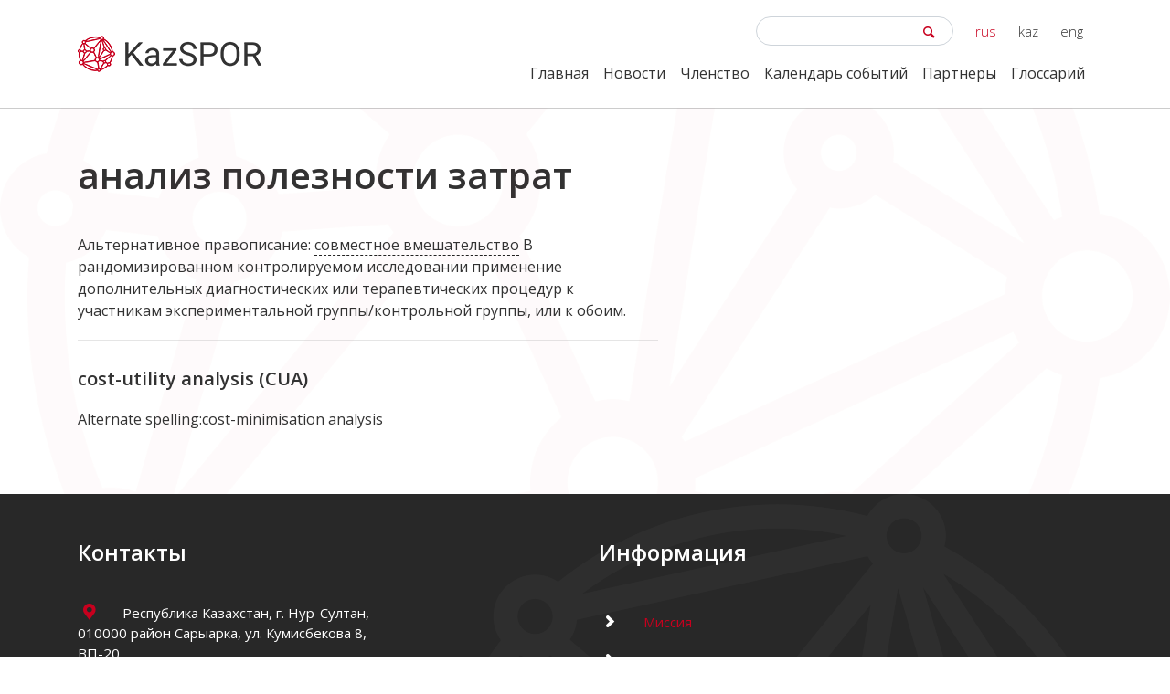

--- FILE ---
content_type: text/html; charset=UTF-8
request_url: https://kazspor.kz/glossary/analiz-poleznosti-zatrat/
body_size: 5141
content:
<!DOCTYPE html>
<html lang="ru">
<head>
    <meta charset="UTF-8">
    <meta name="viewport" content="width=device-width, initial-scale=1.0">
    <meta http-equiv="X-UA-Compatible" content="ie=edge">
    <title>  анализ полезности затрат | KazSPOR</title>
    <meta name='robots' content='max-image-preview:large' />
<link rel='dns-prefetch' href='//fonts.googleapis.com' />
<link rel='dns-prefetch' href='//s.w.org' />
		<script type="text/javascript">
			window._wpemojiSettings = {"baseUrl":"https:\/\/s.w.org\/images\/core\/emoji\/13.0.1\/72x72\/","ext":".png","svgUrl":"https:\/\/s.w.org\/images\/core\/emoji\/13.0.1\/svg\/","svgExt":".svg","source":{"concatemoji":"https:\/\/kazspor.kz\/wp-includes\/js\/wp-emoji-release.min.js?ver=5.7.14"}};
			!function(e,a,t){var n,r,o,i=a.createElement("canvas"),p=i.getContext&&i.getContext("2d");function s(e,t){var a=String.fromCharCode;p.clearRect(0,0,i.width,i.height),p.fillText(a.apply(this,e),0,0);e=i.toDataURL();return p.clearRect(0,0,i.width,i.height),p.fillText(a.apply(this,t),0,0),e===i.toDataURL()}function c(e){var t=a.createElement("script");t.src=e,t.defer=t.type="text/javascript",a.getElementsByTagName("head")[0].appendChild(t)}for(o=Array("flag","emoji"),t.supports={everything:!0,everythingExceptFlag:!0},r=0;r<o.length;r++)t.supports[o[r]]=function(e){if(!p||!p.fillText)return!1;switch(p.textBaseline="top",p.font="600 32px Arial",e){case"flag":return s([127987,65039,8205,9895,65039],[127987,65039,8203,9895,65039])?!1:!s([55356,56826,55356,56819],[55356,56826,8203,55356,56819])&&!s([55356,57332,56128,56423,56128,56418,56128,56421,56128,56430,56128,56423,56128,56447],[55356,57332,8203,56128,56423,8203,56128,56418,8203,56128,56421,8203,56128,56430,8203,56128,56423,8203,56128,56447]);case"emoji":return!s([55357,56424,8205,55356,57212],[55357,56424,8203,55356,57212])}return!1}(o[r]),t.supports.everything=t.supports.everything&&t.supports[o[r]],"flag"!==o[r]&&(t.supports.everythingExceptFlag=t.supports.everythingExceptFlag&&t.supports[o[r]]);t.supports.everythingExceptFlag=t.supports.everythingExceptFlag&&!t.supports.flag,t.DOMReady=!1,t.readyCallback=function(){t.DOMReady=!0},t.supports.everything||(n=function(){t.readyCallback()},a.addEventListener?(a.addEventListener("DOMContentLoaded",n,!1),e.addEventListener("load",n,!1)):(e.attachEvent("onload",n),a.attachEvent("onreadystatechange",function(){"complete"===a.readyState&&t.readyCallback()})),(n=t.source||{}).concatemoji?c(n.concatemoji):n.wpemoji&&n.twemoji&&(c(n.twemoji),c(n.wpemoji)))}(window,document,window._wpemojiSettings);
		</script>
		<style type="text/css">
img.wp-smiley,
img.emoji {
	display: inline !important;
	border: none !important;
	box-shadow: none !important;
	height: 1em !important;
	width: 1em !important;
	margin: 0 .07em !important;
	vertical-align: -0.1em !important;
	background: none !important;
	padding: 0 !important;
}
</style>
	<link rel='stylesheet' id='wp-block-library-css'  href='https://kazspor.kz/wp-includes/css/dist/block-library/style.min.css?ver=5.7.14' type='text/css' media='all' />
<link rel='stylesheet' id='contact-form-7-css'  href='https://kazspor.kz/wp-content/plugins/contact-form-7/includes/css/styles.css?ver=5.4' type='text/css' media='all' />
<link rel='stylesheet' id='bootstrap-css'  href='https://kazspor.kz/wp-content/themes/kazspor-theme/assets/vendor/bootstrap/css/bootstrap.min.css?ver=5.7.14' type='text/css' media='all' />
<link rel='stylesheet' id='fontello-css'  href='https://kazspor.kz/wp-content/themes/kazspor-theme/assets/vendor/fontello/css/fontello.css?ver=5.7.14' type='text/css' media='all' />
<link rel='stylesheet' id='open-sans-css'  href='https://fonts.googleapis.com/css?family=Open+Sans%3A300italic%2C400italic%2C600italic%2C300%2C400%2C600&#038;subset=latin%2Clatin-ext&#038;display=fallback&#038;ver=5.7.14' type='text/css' media='all' />
<link rel='stylesheet' id='kazspor-style-css'  href='https://kazspor.kz/wp-content/themes/kazspor-theme/style.css?ver=5.7.14' type='text/css' media='all' />
<link rel='stylesheet' id='glossary-hint-css'  href='https://kazspor.kz/wp-content/plugins/glossary-by-codeat/assets/css/tooltip-simple.css?ver=2.0.13' type='text/css' media='all' />
<script type='text/javascript' src='https://kazspor.kz/wp-includes/js/jquery/jquery.min.js?ver=3.5.1' id='jquery-core-js'></script>
<script type='text/javascript' src='https://kazspor.kz/wp-includes/js/jquery/jquery-migrate.min.js?ver=3.3.2' id='jquery-migrate-js'></script>
<script type='text/javascript' src='https://kazspor.kz/wp-content/themes/kazspor-theme/assets/vendor/bootstrap/js/bootstrap.min.js?ver=5.7.14' id='bootstrap-js'></script>
<script type='text/javascript' src='https://kazspor.kz/wp-content/themes/kazspor-theme/assets/js/kazspor.js?ver=5.7.14' id='kazspor-script-js'></script>
<link rel="https://api.w.org/" href="https://kazspor.kz/wp-json/" /><link rel="alternate" type="application/json" href="https://kazspor.kz/wp-json/wp/v2/glossary/363" /><link rel="EditURI" type="application/rsd+xml" title="RSD" href="https://kazspor.kz/xmlrpc.php?rsd" />
<link rel="wlwmanifest" type="application/wlwmanifest+xml" href="https://kazspor.kz/wp-includes/wlwmanifest.xml" /> 
<meta name="generator" content="WordPress 5.7.14" />
<link rel="canonical" href="https://kazspor.kz/glossary/analiz-poleznosti-zatrat/" />
<link rel='shortlink' href='https://kazspor.kz/?p=363' />
<link rel="alternate" type="application/json+oembed" href="https://kazspor.kz/wp-json/oembed/1.0/embed?url=https%3A%2F%2Fkazspor.kz%2Fglossary%2Fanaliz-poleznosti-zatrat%2F" />
<link rel="alternate" type="text/xml+oembed" href="https://kazspor.kz/wp-json/oembed/1.0/embed?url=https%3A%2F%2Fkazspor.kz%2Fglossary%2Fanaliz-poleznosti-zatrat%2F&#038;format=xml" />
<link rel="icon" href="https://kazspor.kz/wp-content/uploads/2019/02/cropped-logo-without-text-32x32.png" sizes="32x32" />
<link rel="icon" href="https://kazspor.kz/wp-content/uploads/2019/02/cropped-logo-without-text-192x192.png" sizes="192x192" />
<link rel="apple-touch-icon" href="https://kazspor.kz/wp-content/uploads/2019/02/cropped-logo-without-text-180x180.png" />
<meta name="msapplication-TileImage" content="https://kazspor.kz/wp-content/uploads/2019/02/cropped-logo-without-text-270x270.png" />
</head>
<body>
<!-- Navbar -->
<nav class="navbar navbar-expand-lg navbar-light kazspor-navbar">
    <div class="container">
        <a class="navbar-brand" href="/"><img src="https://kazspor.kz/wp-content/themes/kazspor-theme/assets/img/logo.png" alt=""></a>
        <button class="navbar-toggler" type="button" data-toggle="collapse" data-target="#navbarContent" aria-controls="navbarContent" aria-expanded="false" aria-label="Toggle navigation">
            <span class="navbar-toggler-icon"></span>
        </button>

        <div class="collapse navbar-collapse flex-column" id="navbarContent">
            <div class="navbar-adv ml-auto">
                <form role="search" method="get" id="searchform" class="search-form" action="https://kazspor.kz/" >
	<input type="text" value="" name="s" id="s" class="form-control" />
	<input type="hidden" name="post_type" value="glossary">
	<i class="icon-search"></i>
</form>                <ul class="langs">
                                        <li class="active"><a href="/">rus</a></li>
                    <li ><a href="/kk/">kaz</a></li>
                    <li ><a href="/en/">eng</a></li>
                </ul>
            </div>
            <ul class="navbar-nav ml-auto">
                <li id="menu-item-18" class="menu-item menu-item-type-custom menu-item-object-custom menu-item-home menu-item-18 nav-item"><a href="https://kazspor.kz/" class="nav-link">Главная</a></li>
<li id="menu-item-22" class="menu-item menu-item-type-taxonomy menu-item-object-category menu-item-22 nav-item"><a href="https://kazspor.kz/category/news/" class="nav-link">Новости</a></li>
<li id="menu-item-818" class="menu-item menu-item-type-post_type menu-item-object-page menu-item-818 nav-item"><a href="https://kazspor.kz/chlenstvo/" class="nav-link">Членство</a></li>
<li id="menu-item-99" class="menu-item menu-item-type-taxonomy menu-item-object-category menu-item-99 nav-item"><a href="https://kazspor.kz/category/events-ru/" class="nav-link">Календарь событий</a></li>
<li id="menu-item-143" class="menu-item menu-item-type-post_type menu-item-object-page menu-item-143 nav-item"><a href="https://kazspor.kz/partners/" class="nav-link">Партнеры</a></li>
<li id="menu-item-783" class="menu-item menu-item-type-post_type_archive menu-item-object-glossary menu-item-783 nav-item"><a href="https://kazspor.kz/glossary/" class="nav-link">Глоссарий</a></li>
            </ul>
        </div>
    </div>
</nav>
<div class="wrap single-template">
    <div class="bg-logo-block"></div>
    <div class="container">
        <h1 class="template-title">анализ полезности затрат</h1>
        <div class="row">
            <div class="col-md-7 order-2 order-md-1">
                <div class="content">
                                                                <p>Альтернативное правописание: <span class="glossary-tooltip glossary-term-289"><span class="glossary-link"><a href="https://kazspor.kz/glossary/sovmestnoe-vmeshatelstvo/">совместное вмешательство</a></span><span class="hidden glossary-tooltip-content clearfix"><span class="glossary-tooltip-text">Альтернативное правописание: со...</span></span></span> В рандомизированном контролируемом исследовании применение дополнительных диагностических или терапевтических процедур к участникам экспериментальной группы/контрольной группы, или к обоим.</p>
<hr/>
<h5>cost-utility analysis (CUA)</h5>
<p>Alternate spelling:cost-minimisation analysis </p>                                    </div>
            </div>
            <div class="col-md-4 offset-md-1 order-1 order-md-2">
                
                            </div>
        </div>
    </div>
</div>

<footer class="footer">
    <div class="container">
        <div class="row">
            <div class="col-lg-4">
                <h2>Контакты</h2>
                <div class="kazspor-line"></div>
                <p><i class="icon-location kazspor-icon"></i> Республика Казахстан, г. Нур-Султан, 010000 район Сарыарка, ул. Кумисбекова 8, ВП-20</p><p><i class="icon-phone kazspor-icon"></i> +7 (7172) 65 35 71</p><p><i class="icon-mail kazspor-icon"></i> kazspor@gmail.com</p>                <p>
                <a href="#" class="social" target="_blank"><i class="icon-facebook"></i></a><a href="#" class="social" target="_blank"><i class="icon-youtube-play"></i></a><a href="#" class="social" target="_blank"><i class="icon-instagram"></i></a><a href="#" class="social" target="_blank"><i class="icon-twitter"></i></a>                </p>
            </div>
            <div class="col-lg-2"></div>
            <div class="col-lg-4">
                <h2>Информация</h2>
                <div class="kazspor-line"></div>
                <li id="menu-item-95" class="menu-item menu-item-type-post_type menu-item-object-page menu-item-95 nav-item"><a href="https://kazspor.kz/mission/" class="nav-link"><i class="icon-right-open kazspor-icon"></i> Миссия</a></li>
<li id="menu-item-969" class="menu-item menu-item-type-post_type menu-item-object-page menu-item-969 nav-item"><a href="https://kazspor.kz/otchet-o-deyatelnosti/" class="nav-link"><i class="icon-right-open kazspor-icon"></i> Отчет о деятельности</a></li>
<li id="menu-item-884" class="menu-item menu-item-type-post_type menu-item-object-page menu-item-884 nav-item"><a href="https://kazspor.kz/chleny-assotsiatsii/" class="nav-link"><i class="icon-right-open kazspor-icon"></i> Члены Ассоциации</a></li>
<li id="menu-item-819" class="menu-item menu-item-type-post_type menu-item-object-page menu-item-819 nav-item"><a href="https://kazspor.kz/proekty/" class="nav-link"><i class="icon-right-open kazspor-icon"></i> Проекты</a></li>
<li id="menu-item-1086" class="menu-item menu-item-type-taxonomy menu-item-object-category menu-item-1086 nav-item"><a href="https://kazspor.kz/category/informatsionnaya-baza/" class="nav-link"><i class="icon-right-open kazspor-icon"></i> Информационная база</a></li>
            </div>
            <div class="col-lg-2">
                <div class="footer-logo">
                    <a href="/"><img src="https://kazspor.kz/wp-content/themes/kazspor-theme/assets/img/logo-white.png" alt=""></a>
                </div>
            </div>
        </div>
        <hr>
        <p>&copy 2019 kazspor.kz</p>
    </div>
</footer>
<!-- Global site tag (gtag.js) - Google Analytics -->
<script async src="https://www.googletagmanager.com/gtag/js?id=UA-145347370-2"></script>
<script>window.dataLayer = window.dataLayer || []; function gtag(){dataLayer.push(arguments);} gtag('js', new Date()); gtag('config', 'UA-145347370-2');</script>
<script type='text/javascript' src='https://kazspor.kz/wp-includes/js/dist/vendor/wp-polyfill.min.js?ver=7.4.4' id='wp-polyfill-js'></script>
<script type='text/javascript' id='wp-polyfill-js-after'>
( 'fetch' in window ) || document.write( '<script src="https://kazspor.kz/wp-includes/js/dist/vendor/wp-polyfill-fetch.min.js?ver=3.0.0"></scr' + 'ipt>' );( document.contains ) || document.write( '<script src="https://kazspor.kz/wp-includes/js/dist/vendor/wp-polyfill-node-contains.min.js?ver=3.42.0"></scr' + 'ipt>' );( window.DOMRect ) || document.write( '<script src="https://kazspor.kz/wp-includes/js/dist/vendor/wp-polyfill-dom-rect.min.js?ver=3.42.0"></scr' + 'ipt>' );( window.URL && window.URL.prototype && window.URLSearchParams ) || document.write( '<script src="https://kazspor.kz/wp-includes/js/dist/vendor/wp-polyfill-url.min.js?ver=3.6.4"></scr' + 'ipt>' );( window.FormData && window.FormData.prototype.keys ) || document.write( '<script src="https://kazspor.kz/wp-includes/js/dist/vendor/wp-polyfill-formdata.min.js?ver=3.0.12"></scr' + 'ipt>' );( Element.prototype.matches && Element.prototype.closest ) || document.write( '<script src="https://kazspor.kz/wp-includes/js/dist/vendor/wp-polyfill-element-closest.min.js?ver=2.0.2"></scr' + 'ipt>' );( 'objectFit' in document.documentElement.style ) || document.write( '<script src="https://kazspor.kz/wp-includes/js/dist/vendor/wp-polyfill-object-fit.min.js?ver=2.3.4"></scr' + 'ipt>' );
</script>
<script type='text/javascript' src='https://kazspor.kz/wp-includes/js/dist/hooks.min.js?ver=d0188aa6c336f8bb426fe5318b7f5b72' id='wp-hooks-js'></script>
<script type='text/javascript' src='https://kazspor.kz/wp-includes/js/dist/i18n.min.js?ver=6ae7d829c963a7d8856558f3f9b32b43' id='wp-i18n-js'></script>
<script type='text/javascript' id='wp-i18n-js-after'>
wp.i18n.setLocaleData( { 'text direction\u0004ltr': [ 'ltr' ] } );
</script>
<script type='text/javascript' src='https://kazspor.kz/wp-includes/js/dist/vendor/lodash.min.js?ver=4.17.21' id='lodash-js'></script>
<script type='text/javascript' id='lodash-js-after'>
window.lodash = _.noConflict();
</script>
<script type='text/javascript' src='https://kazspor.kz/wp-includes/js/dist/url.min.js?ver=7c99a9585caad6f2f16c19ecd17a86cd' id='wp-url-js'></script>
<script type='text/javascript' id='wp-api-fetch-js-translations'>
( function( domain, translations ) {
	var localeData = translations.locale_data[ domain ] || translations.locale_data.messages;
	localeData[""].domain = domain;
	wp.i18n.setLocaleData( localeData, domain );
} )( "default", {"translation-revision-date":"2023-08-20 14:54:31+0000","generator":"GlotPress\/4.0.0-beta.2","domain":"messages","locale_data":{"messages":{"":{"domain":"messages","plural-forms":"nplurals=3; plural=(n % 10 == 1 && n % 100 != 11) ? 0 : ((n % 10 >= 2 && n % 10 <= 4 && (n % 100 < 12 || n % 100 > 14)) ? 1 : 2);","lang":"ru"},"You are probably offline.":["\u0412\u043e\u0437\u043c\u043e\u0436\u043d\u043e, \u0447\u0442\u043e \u043f\u043e\u0434\u043a\u043b\u044e\u0447\u0435\u043d\u0438\u0435 \u043a \u0441\u0435\u0442\u0438 \u043d\u0435\u0434\u043e\u0441\u0442\u0443\u043f\u043d\u043e."],"Media upload failed. If this is a photo or a large image, please scale it down and try again.":["\u0417\u0430\u0433\u0440\u0443\u0437\u043a\u0430 \u043c\u0435\u0434\u0438\u0430\u0444\u0430\u0439\u043b\u0430 \u043d\u0435 \u0443\u0434\u0430\u043b\u0430\u0441\u044c. \u0415\u0441\u043b\u0438 \u044d\u0442\u043e \u0444\u043e\u0442\u043e\u0433\u0440\u0430\u0444\u0438\u044f \u0438\u043b\u0438 \u0438\u0437\u043e\u0431\u0440\u0430\u0436\u0435\u043d\u0438\u0435 \u0431\u043e\u043b\u044c\u0448\u043e\u0433\u043e \u0440\u0430\u0437\u043c\u0435\u0440\u0430, \u0443\u043c\u0435\u043d\u044c\u0448\u0438\u0442\u0435 \u0435\u0433\u043e \u0438 \u043f\u043e\u043f\u0440\u043e\u0431\u0443\u0439\u0442\u0435 \u0441\u043d\u043e\u0432\u0430."],"An unknown error occurred.":["\u041f\u0440\u043e\u0438\u0437\u043e\u0448\u043b\u0430 \u043d\u0435\u0438\u0437\u0432\u0435\u0441\u0442\u043d\u0430\u044f \u043e\u0448\u0438\u0431\u043a\u0430."],"The response is not a valid JSON response.":["\u041e\u0442\u0432\u0435\u0442 \u043d\u0435 \u044f\u0432\u043b\u044f\u0435\u0442\u0441\u044f \u0434\u043e\u043f\u0443\u0441\u0442\u0438\u043c\u044b\u043c \u043e\u0442\u0432\u0435\u0442\u043e\u043c JSON."]}},"comment":{"reference":"wp-includes\/js\/dist\/api-fetch.js"}} );
</script>
<script type='text/javascript' src='https://kazspor.kz/wp-includes/js/dist/api-fetch.min.js?ver=25cbf3644d200bdc5cab50e7966b5b03' id='wp-api-fetch-js'></script>
<script type='text/javascript' id='wp-api-fetch-js-after'>
wp.apiFetch.use( wp.apiFetch.createRootURLMiddleware( "https://kazspor.kz/wp-json/" ) );
wp.apiFetch.nonceMiddleware = wp.apiFetch.createNonceMiddleware( "de211b5bda" );
wp.apiFetch.use( wp.apiFetch.nonceMiddleware );
wp.apiFetch.use( wp.apiFetch.mediaUploadMiddleware );
wp.apiFetch.nonceEndpoint = "https://kazspor.kz/wp-admin/admin-ajax.php?action=rest-nonce";
</script>
<script type='text/javascript' id='contact-form-7-js-extra'>
/* <![CDATA[ */
var wpcf7 = [];
/* ]]> */
</script>
<script type='text/javascript' src='https://kazspor.kz/wp-content/plugins/contact-form-7/includes/js/index.js?ver=5.4' id='contact-form-7-js'></script>
<script type='text/javascript' src='https://kazspor.kz/wp-includes/js/wp-embed.min.js?ver=5.7.14' id='wp-embed-js'></script>
</body>
</html>

--- FILE ---
content_type: text/css
request_url: https://kazspor.kz/wp-content/themes/kazspor-theme/style.css?ver=5.7.14
body_size: 2932
content:
/* 
Theme Name: KazSPOR Theme
Theme URI: kazspor.kz
Author: unidade
Author URI: https://unidade.kz/
Version: 1.0
*/
body {
    color: #323232;
    /* font-family: 'Roboto', sans-serif; */
    font-family: 'Open Sans', sans-serif;
}
h1,
h2,
h3,
h4,
h5,
h6 {
    color: #323232;
    font-weight: 700;
}
img {
    max-width: 100%;
    height: auto;
}
.red-text {
    color: #c8001e;
}
.bg-logo-block {
    position: absolute;
    display: block;
    top: 0;
    left: 0;
    width: 100%;
    height: 100%;
    background: url("assets/img/bg-logo.png") center right repeat;
    background-size: 100%;
}
.kazspor-btn {
    padding: 0.5rem 1.25rem;
    color: #ffffff;
    background-color: #c8001e;
    border-radius: 5px;
    font-weight: 400;
}
.kazspor-btn:hover {
    color: #ffffff;
    background-color: #323232;
}
.kazspor-quote {
    display: inline-block;
    width: 35px;
    height: 25px;
    background: url("assets/img/quote.png") center no-repeat;
}
.kazspor-line {
    position: relative;
    display: block;
    width: 100%;
    height: 1px;
    margin: 20px 0;
    background-color: #ffffff;
    background-color: rgba(255,255,255,.2);
}
.kazspor-line:after {
    content: '';
    position: absolute;
    top: 0;
    left: 0;
    width: 15%;
    height: 1px;
    background-color: #c8001e;
    z-index: 2;
}
.form-control:focus {
    background-color: #fff;
    border-color: #c8001e;
    outline: 0;
    box-shadow: 0 0 0 0.2rem rgba(200,0,30,.25);
}
.icon-search {
    position: absolute;
    display: block;
    top: 5px;
    right: 15px;
    color: #c8001e;
}
.kazspor-navbar {
    background: #ffffff;
    box-shadow: 0px 1px 0px rgba(0,0,0,0.2);
    z-index: 999;
}
.kazspor-navbar .navbar-toggler {
    border: none;
}
.kazspor-navbar .navbar-nav .nav-item a {
    color: #323232;
}
.kazspor-navbar .navbar-nav .nav-item.current-menu-item a {
    color: #c8001e;
}
.kazspor-navbar .navbar-adv {
    display: block;
    margin: 10px 0;
}
.kazspor-navbar .navbar-adv .search-form {
    position: relative;
    display: inline-block;
}
.kazspor-navbar .navbar-adv .search-form .form-control {
    position: relative;
    height: auto;
    padding: .25rem 2rem .25rem .5rem;
    font-size: 15px;
    border-radius: 20px;
}
.kazspor-navbar .navbar-adv .langs {
    display: inline-block;
    padding: 0;
    margin: 0 0 0 10px;
    list-style: none;
}
.kazspor-navbar .navbar-adv .langs li,
.kazspor-navbar .navbar-adv .langs li a {
    display: inline-block;
    color: #323232;
    font-size: 15px;
    font-weight: 300;
    text-decoration: none;
}
.kazspor-navbar .navbar-adv .langs li {
    margin: 0 10px;
}
.kazspor-navbar .navbar-adv .langs li.active a {
    color: #c8001e;
}
.kazspor-navbar .navbar-nav {
    margin-bottom: 10px;
}
#mainBanner .carousel-item {
    position: relative;
    min-height: 500px;
    color: #323232;
    background-position: center center;
    background-repeat: no-repeat;
    background-size: cover;
    text-align: center;
}
#mainBanner .carousel-item hr {
    max-width: 300px;
    border-top: 1px solid #c8001e;
}
#mainBanner .carousel-item .item-content {
    position: absolute;
    top: 0;
    left: 0;
    right: 0;
    bottom: 0;
    width: 60%;
    height: 300px;
    margin: auto;
}
#mainBanner .carousel-item .item-content .item-title {
    color: #323232;
    font-size: 63px;
    font-weight: 700;
}
#mainBanner .carousel-item .item-content .item-desc {
    color: #323232;
    font-size: 21px;
    font-weight: 500;
}
#mainBanner .carousel-indicators li {
    width: 40px;
    height: 40px;
	color: #ffffff;
    background: none;
    line-height: 40px;
    text-align: center;
    text-indent: 0;
    font-weight: 500;
    border: none;
    border-radius: 50%;
}
#mainBanner .carousel-indicators li.active {
    color: #ffffff;
    background-color: #b40a00;
}
section {
    position: relative;
    padding: 100px 0;
}
section .sect-title,
section .sect-desc {
    text-align: center;
}
section .sect-title {
    color: #323232;
    font-size: 32px;
    /* font-family: "Roboto"; */
    font-family: 'Open Sans', sans-serif;
    font-weight: 500;
}
section .sect-desc {
    margin: 50px 0;
    color: #323232;
    font-size: 16px;
    /* font-family: "Roboto"; */
    font-family: 'Open Sans', sans-serif;
    font-weight: 400;
}
#advantages .item-block {
    padding-left: 80px;
}
#advantages .item-block .item-num {
    position: absolute;
    display: block;
    top: 30px;
    left: 0;
    width: 70px; 
    height: 40px;
    background: #c8001e;
    font-size: 42px;
    line-height: 40px;
    color: #ffffff;
    font-weight: 700;
    text-align: center;
}
#advantages .item-block .item-num:before, 
#advantages .item-block .item-num:after {
    content: "";
    width: 0; 
    height: 0;
    position: absolute; 
    left: 0;
    border-left: 35px solid transparent;
    border-right: 35px solid transparent;
}
#advantages .item-block .item-num:before {
    top: -20px;
    border-bottom: 20px solid #c8001e;
}
#advantages .item-block .item-num:after {
    bottom: -20px;
    border-top: 20px solid #c8001e;
}
#advantages .item-block h5 {
    height: 60px;
    color: #323232;
    font-size: 15px;
    font-weight: 700;
    overflow: hidden;
}
#advantages .item-block p {
    color: #323232;
    font-size: 15px;
    font-weight: 400;
}
#mission {
    background-color: #fffafa;
}
#mission .sect-title,
#mission .sect-desc {
    text-align: left;
}
#mission .img-block img {
    width: 100%;
}
#news .sect-title {
    margin-bottom: 50px;
}
#newsBanner .carousel-item {
    min-height: 350px;
    text-align: right;
}
#newsBanner .carousel-item a {
	text-decoration: none;
}
#newsBanner .carousel-item img {
	width: 100%;
	height: auto;
}
#newsBanner .carousel-item .kazspor-quote {
    margin-bottom: 35px;
}
#newsBanner .carousel-item p {
    color: #323232;
    font-size: 15px;
    font-weight: 400;
    text-align: right;
}
#newsBanner .carousel-item h5 {
    color: #323232;
    font-size: 15px;
    font-weight: 700;
    text-align: right;
}
#newsBanner .carousel-item .kazspor-btn {
    margin: 20px 0;
    font-size: 14px;
}
#newsBanner .carousel-indicators {
    left: auto;
    margin: auto;
}
#newsBanner .carousel-indicators li {
    width: 10px;
    height: 10px;
    margin: auto 10px;
    border-radius: 50%;
    background-color: #c8001e;
}
#newsBanner .carousel-indicators li.active {
    width: 20px;
    height: 20px;
}
/* category template */
.wrap {
    position: relative;
    padding: 50px 0;
    min-height: calc(100vh - 118px - 441px);
}
.wrap .template-title {
    margin-bottom: 20px;
}
.wrap .item-list {
    display: block;
    width: 100%;
}
.item-list .item {
    position: relative;
    padding: 30px 0 20px;
    color: #323232;
    border-top: 1px solid rgba(200,0,30,.2);
    font-size: 15px;
    font-weight: 400;
}
.item-list .item a {
    color: #323232;
    text-decoration: none;
}
.item-list .item .item-title {
    margin: 20px 0;
    font-size: 18px;
}
.item-list .item a:hover .item-title {
    color: #c8001e;
    margin: 20px 0;
    font-size: 18px;
}
.item-list .item .item-thumb {
    text-align: center;
}
/* events template */
.events-template .item-list .item {
    padding: 30px 15px 20px;
}
.events-template .item-list .item .kazspor-btn {
    color: #ffffff;
}
.events-template .item-list .item .collapse {
    padding: 20px 0;
}
.events-template .item-list .item.item-conference-ru,
.events-template .item-list .item.item-conference-kk,
.events-template .item-list .item.item-conference-en {
    background-color: rgba(200, 0, 30, 0.1);
}
.events-template .item-list .item .collapse .red-text {
    display: block;
    margin: 20px 0;
    color: #c8001e;
}
/* glossary template */
.glossary-template #searchform {
    position: relative;
    display: block;
    margin: 20px 0;
}
.glossary-template #searchform .form-control {
    padding-right: 30px;
}
.glossary-template #searchform .icon-search {
    top: 7px;
    right: 5px;
}
.glossary-link a {
	color: inherit !important;
	border-bottom: 1px dashed #222;
}
/* single template */
.single-template .template-title {
    margin-bottom: 40px;
}
.single-template .page-thumb {
    margin: 0 0 20px;
}
.single-template .content h1,
.single-template .content h2,
.single-template .content h3,
.single-template .content h4,
.single-template .content h5 {
    margin-top: 30px;
    margin-bottom: 20px;
}
.single-template .content p {
    margin-bottom: 20px;
}
.single-template .content img {
    max-width: 100%;
    height: auto;
}
.paper-info {
    position: -webkit-sticky;
    position: sticky;
    top: 25%;
    margin: 0 0 50px;
    z-index: 1020;
}
.paper-info ul {
    padding: 0;
    list-style: none;
}
.paper-info ul li {
    margin: 20px 0;
}
/* kazspor gallery */
/* .blocks-gallery-item.one-by-one {
    width: calc(100% - 16px * 2) !important;
    margin-right: 0px !important;
}
.blocks-gallery-item.two-by-two {
    width: calc((100% - 16px * 2) / 2) !important;
    margin: 0 16px 16px 0 !important;
}
.blocks-gallery-item.two-by-two:nth-child(even) {
    margin-right: 0 !important;
}
.blocks-gallery-item.three-by-three {
    width: calc((100% - 16px * 2) / 3) !important;
    margin: 0 16px 16px 0 !important;
}
.blocks-gallery-item.three-by-three:nth-child(n + 2) {
    margin-right: 0 !important;
}
.blocks-gallery-item.four-by-four {
    width: calc((100% - 16px * 3) / 4) !important;
    margin: 0 16px 16px 0 !important;
}
.blocks-gallery-item.four-by-four:last-child {
    margin-right: 0 !important;
} */
/* contacts template */
.contacts-template {
    min-height: calc(100vh - 118px - 138px);
}
.contacts-template .kazspor-line {
    height: 2px;
    background-color: rgba(50,50,50,.2);
}
.contacts-template .kazspor-line:after {
    height: 2px;
}
.contacts-template a {
    color: #c8001e;
    text-decoration: none;
}
.contacts-template a:hover {
    color: #322332;
}
.contacts-template .icon-location,
.contacts-template .icon-phone,
.contacts-template .icon-mail,
.contacts-template .icon-facebook,
.contacts-template .icon-youtube-play,
.contacts-template .icon-instagram,
.contacts-template .icon-vk,
.contacts-template .icon-odnoklassniki,
.contacts-template .icon-twitter {
    color: #c8001e;
}
.contacts-template .icon-right-open {
    color: #323232;
}
.contacts-template [class^="icon-"]:before,
.contacts-template [class*=" icon-"]:before {
    margin-right: 20px;
}
.contacts-template .social [class^="icon-"]:before,
.contacts-template .social [class*=" icon-"]:before {
    margin-right: 0;
    font-size: 24px;
}
.contacts-template a:hover [class^="icon-"]:before,
.contacts-template a:hover [class*=" icon-"]:before {
    color: #323232;
}
.contacts-template .menu-item {
    list-style: none;
}
.contacts-template .menu-item a {
    padding: 10px 0;
}
.contacts-template .footer-logo {
    position: absolute;
    right: 50px;
    bottom: 50px;
}
.contacts-template .contact-form {
    margin: 20px 0;
}
.contacts-template .form-control {
    height: 30px;
    background-color: #dddddd;
    border: none;
}
.contacts-template textarea.form-control {
    height: 150px;
    resize: none;
}
.contacts-template label {
    margin: 20px 0 10px;
}
.contacts-template .kazspor-btn {
	margin: 20px 0;
}
/* footer */
.footer {
    padding: 50px 0;
    color: #ffffff;
    background-color: #282828;
    background-image: url("assets/img/bg-logo-white.png");
    background-position: top right;
    background-repeat: no-repeat;
    font-size: 15px;
}
.footer h1,
.footer h2,
.footer h3 {
    color: #ffffff;
}
.footer h2 {
	font-size: 1.5rem;
}
.footer a {
    color: #c8001e;
    text-decoration: none;
}
.footer a:hover {
    color: #ffffff;
}
.footer [class^="icon-"]:before,
.footer [class*=" icon-"]:before {
    font-size: 18px;
}
.footer .kazspor-icon {
    margin-right: 20px;
}
.footer .icon-location,
.footer .icon-phone,
.footer .icon-mail {
    color: #c8001e;
}
.footer .social {
    color: #555555;
}
.footer .social [class^="icon-"]:before,
.footer .social [class*=" icon-"]:before {
    font-size: 24px;
}
.footer .icon-right-open {
    color: #ffffff;
}
.footer .menu-item {
    list-style: none;
}
.footer .menu-item a {
    padding: 10px 0;
}
.footer .footer-logo {
    position: absolute;
    right: 50px;
    bottom: 0;
}
.footer hr {
    border-top: 1px solid rgba(255,255,255,.2);
}
/* WordPress Core */
.single-template .content .alignnone,
.alignnone {
    margin: 5px 20px 20px 0;
}
.single-template .content .aligncenter,
.aligncenter,
div.aligncenter {
    display: block;
    margin: 5px auto 5px auto;
}
.single-template .content .alignright,
.alignright {
    float:right;
    margin: 5px 0 20px 20px;
}
.single-template .content .alignleft,
.alignleft {
    float: left;
    margin: 5px 20px 20px 0;
}
a img.alignright {
    float: right;
    margin: 5px 0 20px 20px;
}
a img.alignnone {
    margin: 5px 20px 20px 0;
}
a img.alignleft {
    float: left;
    margin: 5px 20px 20px 0;
}
a img.aligncenter {
    display: block;
    margin-left: auto;
    margin-right: auto;
}
.wp-caption {
    background: #fff;
    border: 1px solid #f0f0f0;
    max-width: 96%; /* Image does not overflow the content area */
    padding: 5px 3px 10px;
    text-align: center;
}
.wp-caption.alignnone {
    margin: 5px 20px 20px 0;
}
.wp-caption.alignleft {
    margin: 5px 20px 20px 0;
}
.wp-caption.alignright {
    margin: 5px 0 20px 20px;
}
.wp-caption img {
    border: 0 none;
    height: auto;
    margin: 0;
    max-width: 98.5%;
    padding: 0;
    width: auto;
}
.wp-caption p.wp-caption-text {
    font-size: 11px;
    line-height: 17px;
    margin: 0;
    padding: 0 4px 5px;
}
/* kazspor loadmore */
#kazspor_loadmore,
.kazspor-loadmore {
    position: relative;
    display: block;
    width: 150px;
    padding: 10px;
    margin: 10px;
    color: #ffffff;
    background-color: #c8001e;
    border-radius: .25rem;
    font-size: 15px;
    text-align: center;
    cursor: pointer;
    z-index: 100;
}
#kazspor_loadmore:hover,
.kazspor-loadmore:hover {
    color: #ffffff;
    background-color: #323232;
}
/* contact form 7 */
div.wpcf7-response-output {
    border-radius: .25rem;
}
@media (max-width: 991px) {
    .kazspor-navbar {
        text-align: center;
    }
    #mission {
        text-align: center;
    }
    #mission .sect-title,
    #mission .sect-desc {
        text-align: center;
    }
    #mission .img-block {
        max-width: 500px;
        margin: 50px auto 0;
    }
    #mission .img-block img {
        width: 100%;
        height: auto;
    }
    #news {
        text-align: center;
    }
    #newsBanner {
        margin: 50px 0 0;
    }
    #newsBanner .carousel-item {
        text-align: center;
    }
    #newsBanner .carousel-item p {
        text-align: center;
    }
    #newsBanner .carousel-indicators {
        left: 0;
    }
}
@media (max-width: 767px) {
    .wrap {
        min-height: 100px;
    }
    .item-list .item .item-thumb {
        margin: 0 auto 10px;
    }
    .paper-info {
        position: static;
        top: auto;
    }
}
@media (max-width: 600px) {
    #mainBanner .carousel-item .item-content .item-title {
        font-size: 42px;
    }
}
@media (max-width: 500px) {
    .contacts-template .footer-logo,
    .footer .footer-logo {
        position: relative;
        right: auto;
        bottom: auto;
        margin: 20px 0;
    }
}
@media (max-width: 450px) {
    .kazspor-navbar .navbar-adv .langs {
        margin: 10px 0;
    }
}
@media (max-width: 400px) {
    section {
        padding: 50px 15px;
    }
}
@media (max-width: 320px) {
    .kazspor-navbar .navbar-brand {
        width: 150px;
    }
}

--- FILE ---
content_type: application/javascript
request_url: https://kazspor.kz/wp-content/themes/kazspor-theme/assets/js/kazspor.js?ver=5.7.14
body_size: 644
content:
jQuery(document).ready(function($) {
	// loadmore posts
	$('#kazspor_loadmore').click(function(){
		$(this).text('Загружаю...');
		var data = {
			'action': 'loadmore',
			'query': true_posts,
			'page' : current_page
		};
		$.ajax({
			url:ajaxurl,
			data:data,
			type:'POST',
			success:function(data){
				if( data ) { 
					$('#kazspor_loadmore').text('Загрузить ещё').before(data);
					current_page++;
					if (current_page == max_pages) $("#kazspor_loadmore").remove();
				} else {
					$('#kazspor_loadmore').remove();
				}
			}
		});
	});

	// kazspor gallery
	// $('.wp-block-gallery').each(function(i_gallery) {
    //     var count_img = $('.blocks-gallery-item', this).length;
    //     var count_row = Math.floor(count_img / 5);
    //     for(var i = 1; i<=count_row; i++) {
    //         var clear = 0;
    //         $('.blocks-gallery-item', this).each(function(i_img) {
    //             if((i_img+1) > (i-1)*5 && (i_img+1) <= i*5) {
    //                 clear++;
    //                 if(clear == 1 || clear == 2) {
    //                     $(this).addClass('two-by-two');
    //                 } else {
    //                     $(this).addClass('three-by-three');
    //                 }
    //             }
    //         });    
    //     }

    //     // сдача с прогона
    //     var count_last = count_img % (count_row * 5);
    //     $('.blocks-gallery-item', this).each(function(i_img) {
    //         if((i_img + 1) > (count_row * 5)) {
    //             switch(count_last) {
    //                 case 1:
    //                     $(this).addClass('one-by-one');
    //                     break;
    //                 case 2:
    //                     $(this).addClass('two-by-two');
    //                     break;
    //                 case 3:
    //                     $(this).addClass('three-by-three');
    //                     break;
    //                 case 4:
    //                     $(this).addClass('four-by-four');
    //                     break;
    //             }
    //         }
    //     });
    // });
})